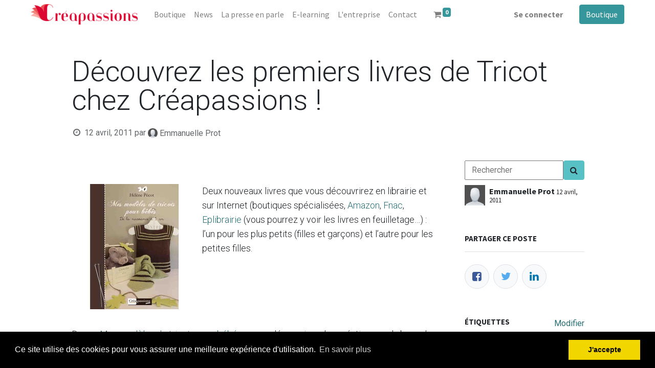

--- FILE ---
content_type: text/html; charset=utf-8
request_url: https://www.creapassions.com/blog/creapassions-9/decouvrez-les-premiers-livres-de-tricot-chez-creapassions-2834
body_size: 9975
content:
<!DOCTYPE html>
        <html lang="fr-FR" data-website-id="8" data-main-object="blog.post(2834,)" data-oe-company-name="V Publications" data-add2cart-redirect="1">
    <head>
                <meta charset="utf-8"/>
                <meta http-equiv="X-UA-Compatible" content="IE=edge,chrome=1"/>
            <meta name="viewport" content="width=device-width, initial-scale=1"/>
        <meta name="generator" content="Odoo"/>
                        <meta property="og:type" content="article"/>
                        <meta property="og:title" content="Découvrez les premiers livres de Tricot chez Créapassions !"/>
                        <meta property="og:site_name" content="V Publications"/>
                        <meta property="og:url" content="https://www.creapassions.com/blog/creapassions-9/decouvrez-les-premiers-livres-de-tricot-chez-creapassions-2834"/>
                        <meta property="og:image" content="https://www.creapassions.com"/>
                        <meta property="og:description"/>
                        <meta property="article:published_time" content="2011-04-12 20:00:00"/>
                        <meta property="article:modified_time" content="2022-10-05 06:45:59.163994"/>
                            <meta property="article:tag" content="Crochet et tricot"/>
                    <meta name="twitter:card" content="summary_large_image"/>
                    <meta name="twitter:title" content="Découvrez les premiers livres de Tricot chez Créapassions !"/>
                    <meta name="twitter:image" content="https://www.creapassions.com"/>
                    <meta name="twitter:description"/>
        <link rel="canonical" href="https://www.creapassions.com/blog/creapassions-9/decouvrez-les-premiers-livres-de-tricot-chez-creapassions-2834"/>
        <link rel="preconnect" href="https://fonts.gstatic.com/" crossorigin=""/>
                <title> Découvrez les premiers livres de Tricot chez Créapassions ! | Creapassions </title>
                <link type="image/x-icon" rel="shortcut icon" href="/web/image/website/8/favicon?unique=b8bf0e0"/>
            <link rel="preload" href="/web/static/lib/fontawesome/fonts/fontawesome-webfont.woff2?v=4.7.0" as="font" crossorigin=""/>
            <link type="text/css" rel="stylesheet" href="/web/assets/319096-05be944/8/web.assets_common.min.css" data-asset-bundle="web.assets_common" data-asset-version="05be944"/>
            <link type="text/css" rel="stylesheet" href="/web/assets/319436-c95a194/8/web.assets_frontend.min.css" data-asset-bundle="web.assets_frontend" data-asset-version="c95a194"/>
                <script id="web.layout.odooscript" type="text/javascript">
                    var odoo = {
                        csrf_token: "7dcd01077876fbcd7ccb358f857be53836d7803bo1800189975",
                        debug: "",
                    };
                </script>
            <script type="text/javascript">
                odoo.__session_info__ = {"is_admin": false, "is_system": false, "is_website_user": true, "user_id": false, "is_frontend": true, "profile_session": null, "profile_collectors": null, "profile_params": null, "show_effect": "True", "translationURL": "/website/translations", "cache_hashes": {"translations": "c16e6c4e3572cf8e4dc73a862696f73af3d530dd"}, "geoip_country_code": null};
                if (!/(^|;\s)tz=/.test(document.cookie)) {
                    const userTZ = Intl.DateTimeFormat().resolvedOptions().timeZone;
                    document.cookie = `tz=${userTZ}; path=/`;
                }
            </script>
            <script defer="defer" type="text/javascript" src="/web/assets/269130-8435a4f/8/web.assets_common_minimal.min.js" data-asset-bundle="web.assets_common_minimal" data-asset-version="8435a4f"></script>
            <script defer="defer" type="text/javascript" src="/web/assets/269131-f17771d/8/web.assets_frontend_minimal.min.js" data-asset-bundle="web.assets_frontend_minimal" data-asset-version="f17771d"></script>
            <script defer="defer" type="text/javascript" data-src="/web/assets/295801-3a91b84/8/web.assets_common_lazy.min.js" data-asset-bundle="web.assets_common_lazy" data-asset-version="3a91b84"></script>
            <script defer="defer" type="text/javascript" data-src="/web/assets/307068-eba2e9a/8/web.assets_frontend_lazy.min.js" data-asset-bundle="web.assets_frontend_lazy" data-asset-version="eba2e9a"></script>
        <!-- Google Tag Manager -->
<script>(function(w,d,s,l,i){w[l]=w[l]||[];w[l].push({'gtm.start':
new Date().getTime(),event:'gtm.js'});var f=d.getElementsByTagName(s)[0],
j=d.createElement(s),dl=l!='dataLayer'?'&l='+l:'';j.async=true;j.src=
'https://www.googletagmanager.com/gtm.js?id='+i+dl;f.parentNode.insertBefore(j,f);
})(window,document,'script','dataLayer','GTM-MMHR9MT');</script>
<!-- End Google Tag Manager -->
    </head>
            <body class="">
        <link rel="stylesheet" type="text/css" href="/sh_cookie_notice/static/src/css/cookieconsent.min.css"/>
        <script type="text/javascript" src="/sh_cookie_notice/static/src/js/cookieconsent.min.js"></script>
	<script type="text/javascript"> 
	 window.addEventListener("load", function(){
	var sh_msg = String("Ce site utilise des cookies pour vous assurer une meilleure expérience d&#39;utilisation.");
	var sh_esc_msg = escape(sh_msg);
	//sh_esc_msg = decodeURIComponent(sh_esc_msg);
	var sh_myVal =  String("Ce site utilise des cookies pour vous assurer une meilleure expérience d&#39;utilisation.");
	try {
	    sh_myVal = decodeURIComponent(sh_esc_msg);
	} catch (err) {
	    sh_myVal = String("Ce site utilise des cookies pour vous assurer une meilleure expérience d&#39;utilisation.");
	}	
  	window.cookieconsent.initialise({
	  "palette": {
	    "popup": {
	      "background": "#000" 
	    },
	    "button": {
	      "background": "#f1d600"
	    }
	  },
	  	  "position": "bottom",
	  "content": {
	    "message": sh_myVal,
	    "dismiss": "J&#39;accepte",
	    "allow": "allow",
	    "link": "En savoir plus",
	    "href": "https://www.creapassions.com/donnees-personnelles"
	  }
	})});
    </script>
    <div id="wrapwrap" class="   ">
    <header id="top" data-anchor="true" data-name="Header" class="  o_header_fixed" style="display:;">
    <nav data-name="Navbar" class="navbar navbar-expand-lg navbar-light o_colored_level o_cc shadow-sm">
            <div id="top_menu_container" class="container justify-content-start justify-content-lg-between">
    <a href="/" class="navbar-brand logo mr-4">
            <span role="img" aria-label="Logo of Creapassions" title="Creapassions"><img src="/web/image/website/8/logo/Creapassions?unique=b8bf0e0" class="img img-fluid" alt="Creapassions" loading="lazy"/></span>
        </a>
                <div id="top_menu_collapse" class="collapse navbar-collapse order-last order-lg-0">
    <ul id="top_menu" class="nav navbar-nav o_menu_loading flex-grow-1">
    <li class="nav-item">
        <a role="menuitem" href="/shop" class="nav-link ">
            <span>Boutique</span>
        </a>
    </li>
    <li class="nav-item">
        <a role="menuitem" href="/blog/creapassions-9" class="nav-link ">
            <span>News</span>
        </a>
    </li>
    <li class="nav-item">
        <a role="menuitem" href="/blog/la-presse-en-parle-13/" class="nav-link ">
            <span>La presse en parle</span>
        </a>
    </li>
    <li class="nav-item">
        <a role="menuitem" href="/slides/" class="nav-link ">
            <span>E-learning</span>
        </a>
    </li>
    <li class="nav-item">
        <a role="menuitem" href="/nos-engagements" class="nav-link ">
            <span>L&#39;entreprise</span>
        </a>
    </li>
    <li class="nav-item">
        <a role="menuitem" href="/contacteznous" class="nav-link ">
            <span>Contact</span>
        </a>
    </li>
        <li class="nav-item mx-lg-3 divider d-none"></li> 
        <li class="o_wsale_my_cart align-self-md-start  nav-item mx-lg-3">
            <a href="/shop/cart" class="nav-link">
                <i class="fa fa-shopping-cart"></i>
                <sup class="my_cart_quantity badge badge-primary" data-order-id="">0</sup>
            </a>
        </li>
            <li class="nav-item ml-lg-auto o_no_autohide_item">
                <a href="/web/login" class="nav-link font-weight-bold">Se connecter</a>
            </li>
    </ul>
                </div>
    <div class="oe_structure oe_structure_solo ml-lg-4">
      <section class="s_text_block o_colored_level" data-snippet="s_text_block" data-name="Text" style="background-image: none;">
        <div class="container">
          <a href="/shop" class="_cta btn btn-primary" data-original-title="" title="" aria-describedby="popover560928">Boutique</a>
          <br/>
        </div>
      </section>
    </div>
    <button type="button" data-toggle="collapse" data-target="#top_menu_collapse" class="navbar-toggler ml-auto">
        <span class="navbar-toggler-icon o_not_editable"></span>
    </button>
            </div>
    </nav>
    </header>
                <main>
        <div id="wrap" class="js_blog website_blog">
        <section id="o_wblog_post_top">
            <div class="container">
            <div id="title" class="blog_header o_wblog_regular_cover_container o_wblog_read_with_sidebar mx-auto">
                <div class="pt-4">
                    <div class="o_wblog_post_title mb-3  js_comment">
                        <div id="o_wblog_post_name" data-oe-expression="blog_post.name" placeholder="Titre" data-blog-id="2834">Découvrez les premiers livres de Tricot chez Créapassions !</div>
                    </div>
                    <div class="text-muted mb-2">
                        <i class="fa fa-clock-o fa-fw"></i>
                        <span class="text-muted">12 avril, 2011</span>
                        <span>par
    <div class="o_not_editable align-items-center position-relative d-inline-flex mr-2">
        <div style="line-height:1"><img src="/web/image/blog.post/2834/author_avatar/D%C3%A9couvrez%20les%20premiers%20livres%20de%20Tricot%20chez%20Cr%C3%A9apassions%20%21?unique=5cb72d9" class="img img-fluid rounded-circle o_wblog_author_avatar mr-1" alt="Découvrez les premiers livres de Tricot chez Créapassions !" loading="lazy"/></div>
        <div style="line-height:1">
            <span>Emmanuelle Prot</span>
        </div>
    </div>
                        </span>
                    </div>
                </div>
  <div data-use_size="True" class="o_record_cover_container d-flex flex-column h-100 bg-secondary    o_wblog_post_page_cover o_wblog_post_page_cover_regular rounded shadow overflow-hidden">
    <div class="o_record_cover_component o_record_cover_image" style="background-image: none;">
      <p>
        <br/>
      </p>
    </div>
  </div>
            </div>
        </div>
    </section>
        <section id="o_wblog_post_main" class="container pt-4 pb-5 ">
            <div class="mx-auto o_wblog_read_with_sidebar">
                <div class="d-flex flex-column flex-lg-row justify-content-between">
                    <div id="o_wblog_post_content" class="o_container_small mx-0 w-100 flex-shrink-0">
    <div data-editor-message="WRITE HERE OR DRAG BUILDING BLOCKS" class="o_wblog_post_content_field  js_comment o_wblog_read_text"><div><div class="container">
<p>                                                 </p>
<div><img align="left" alt="" src="https://www.creapassions.com/web/image/240477/as110413a.png" style="margin-right: 10px;" class="img-responsive" loading="lazy">Deux nouveaux livres que vous découvrirez en librairie et sur Internet (boutiques spécialisées,<a href="http://www.amazon.fr/gp/product/2814100629/ref=as_li_tf_tl?ie=UTF8&amp;tag=wwwcreapassio-21&amp;linkCode=as2&amp;camp=1642&amp;creative=6746&amp;creativeASIN=2814100629" target="_blank"> Amazon</a>, <a href="http://livre.fnac.com/a3330962/Carole-de-Marne-Le-chic-de-la-maille" target="_blank">Fnac</a>, <a href="http://www.eplibrairie.fr" target="_blank">Eplibrairie</a> (vous pourrez y voir les livres en feuilletage…) : l’un pour les plus petits (filles et garçons) et l’autre pour les petites filles.</div>
<p>             </p>
<div> </div>
<p>             </p>
<div>Dans « <a href="http://www.amazon.fr/gp/product/2814100629/ref=as_li_tf_tl?ie=UTF8&amp;tag=wwwcreapassio-21&amp;linkCode=as2&amp;camp=1642&amp;creative=6746&amp;creativeASIN=2814100629" target="_blank">Mes modèles de tricots pour bébés</a> » vous découvrirez des créations sur la base de modèles classiques remis au goût du jour : brassière, chaussons, bonnet, turbulette… Les explications sont fournies pour quatre tailles : naissance, 3 mois, 6 mois, 9/12 mois. Claires et détaillées, elles permettront aux « tricoteuses » débutantes ou plus expérimentées de créer un trousseau de naissance unique et complet.</div>
<p>             </p>
<div> </div>
<p>                                            <img align="right" alt="" src="https://www.creapassions.com/web/image/240478/as110413b.png" style="margin-left: 10px;" class="img-responsive" loading="lazy">             </p>
<div>Dans « <a href="http://www.amazon.fr/gp/product/2814100750/ref=as_li_tf_tl?ie=UTF8&amp;tag=wwwcreapassio-21&amp;linkCode=as2&amp;camp=1642&amp;creative=6746&amp;creativeASIN=2814100750" target="_blank">Tricots des 4 saisons</a>« , les lectrices trouveront des modèles au stylisme totalement original et novateur, des créations pour enfants qui associent différentes matières de qualité soigneusement sélectionnées et agréables à porter. A noter que l’auteur <a href="http://lucelainetricot.canalblog.com/" target="_blank">Carole de Marne</a> a une boutique de laine et tricot à Bordeaux. Si vous y allez (rue Fondaudège) vous y trouvererez le livre en vente (et dédicace) et les modèles présentés en vrai !</div>
<p>             </p>
<div> </div>
<p>                                            Bonnes découvertes,                </p></div></div></div>
    <div class="css_editable_mode_hidden text-muted">
        <div>dans <a href="/blog/creapassions-9"><b>Creapassions</b></a></div>
        <div>#
                <a class="badge border mr-1 post_link" href="/blog/creapassions-9/tag/crochet-et-tricot-12">Crochet et tricot</a>
        </div>
    </div>
                    </div>
                    <div id="o_wblog_post_sidebar_col" class="pl-lg-5 ">
                <div style="padding-bottom:10px; padding-top:10px;">
            <form action="/blog/search_content" method="post">
                <div class="input-group">
                    <input type="text" name="search" class="search_query" widget="auto_fill" placeholder="Rechercher" style="padding-left:12px;"/>
                    <button type="submit" name="searching_blog" class="btn btn-secondary oe_search_blog" aria-label="Search" title="Search">
                        <i class="fa fa-search"></i>
                    </button>
                    <input type="hidden" name="csrf_token" value="7dcd01077876fbcd7ccb358f857be53836d7803bo1800189975"/>
                </div>
            </form>
                </div>
            <div id="o_wblog_post_sidebar">
        <div class="oe_structure" id="oe_structure_blog_post_sidebar_1"></div>
        <div class="o_wblog_sidebar_block pb-5">
    <div class="o_not_editable align-items-center position-relative h5 d-flex align-items-center">
        <div style="line-height:1"><img src="/web/image/blog.post/2834/author_avatar/D%C3%A9couvrez%20les%20premiers%20livres%20de%20Tricot%20chez%20Cr%C3%A9apassions%20%21?unique=5cb72d9" class="img img-fluid o_wblog_author_avatar_date mr-2" alt="Découvrez les premiers livres de Tricot chez Créapassions !" loading="lazy"/></div>
        <div style="line-height:1" class="small font-weight-bold">
            <span>Emmanuelle Prot</span>
            <small>12 avril, 2011</small>
        </div>
    </div>
        </div>
        <div class="oe_structure" id="oe_structure_blog_post_sidebar_2"></div>
        <div class="o_wblog_sidebar_block pb-5">
            <h6 class="text-uppercase pb-3 mb-4 border-bottom font-weight-bold">Partager ce poste</h6>
            <div class="o_wblog_social_links d-flex flex-wrap mx-n1">
                <a href="#" aria-label="Facebook" title="Partager sur Facebook" class="o_facebook bg-100 border mx-1 mb-2 rounded-circle d-flex align-items-center justify-content-center text-decoration-none"><i class="fa fa-facebook-square text-facebook"></i></a>
                <a href="#" aria-label="Twitter" title="Partager sur Twitter" class="o_twitter bg-100 border mx-1 mb-2 rounded-circle d-flex align-items-center justify-content-center text-decoration-none"><i class="fa fa-twitter text-twitter" aria-label="Twitter" title="Twitter"></i></a>
                <a href="#" aria-label="LinkedIn" title="Partager sur LinkedIn" class="o_linkedin bg-100 border mx-1 mb-2 rounded-circle d-flex align-items-center justify-content-center text-decoration-none"><i class="fa fa-linkedin text-linkedin" aria-label="LinkedIn" title="LinkedIn"></i></a>
            </div>
        </div>
        <div class="oe_structure" id="oe_structure_blog_post_sidebar_3"></div>
    <div class="o_wblog_sidebar_block pb-5">
      <div class="d-flex justify-content-between mb-4 border-bottom">
        <h6 class="text-uppercase pb-2  font-weight-bold">Étiquettes</h6>
        <a role="menuitem" title="Editer dans le système" id="edit-in-backend" href="/web#view_type=form&amp;model=blog.post&amp;id=2834&amp;action=&amp;menu_id=190">Modifier</a>
      </div>
      <div class="h5">
          <a class="badge border" href="/blog/creapassions-9/tag/12">Crochet et tricot</a>
      </div>
    </div>
    <div class="oe_structure" id="oe_structure_blog_post_sidebar_4"></div>
        <div class="o_wblog_sidebar_block pb-5">
            <h6 class="text-uppercase pb-3 mb-4 border-bottom font-weight-bold">Nos blogs</h6>
            <ul class="list-unstyled">
                <li class="mb-2">
                    <a href="/blog/creapassions-9"><b>Creapassions</b></a>
                </li><li class="mb-2">
                    <a href="/blog/la-presse-en-parle-13"><b>La presse en parle...</b></a>
                </li>
            </ul>
        </div>
        <div class="oe_structure" id="oe_structure_blog_post_sidebar_5"></div>
    <div class="o_wblog_sidebar_block pb-5">
      <h6 class="border-bottom font-weight-bold mb-4 pb-3 text-uppercase">ArchiveS</h6>
    <select name="archive" oninput="location = this.value;" class="custom-select">
        <option value="/blog/creapassions-9" selected="true">
                -- Toutes les dates
        </option>
        <optgroup label="2025">
            <option unselected="true" value="/blog/creapassions-9?date_begin=2025-04-01+00%3A00%3A00&amp;date_end=2025-05-01+00%3A00%3A00">
                avril
                2025
            </option><option unselected="true" value="/blog/creapassions-9?date_begin=2025-03-01+00%3A00%3A00&amp;date_end=2025-04-01+00%3A00%3A00">
                mars
                2025
            </option><option unselected="true" value="/blog/creapassions-9?date_begin=2025-02-01+00%3A00%3A00&amp;date_end=2025-03-01+00%3A00%3A00">
                février
                2025
            </option><option unselected="true" value="/blog/creapassions-9?date_begin=2025-01-01+00%3A00%3A00&amp;date_end=2025-02-01+00%3A00%3A00">
                janvier
                2025
            </option>
        </optgroup><optgroup label="2024">
            <option unselected="true" value="/blog/creapassions-9?date_begin=2024-11-01+00%3A00%3A00&amp;date_end=2024-12-01+00%3A00%3A00">
                novembre
                2024
            </option><option unselected="true" value="/blog/creapassions-9?date_begin=2024-10-01+00%3A00%3A00&amp;date_end=2024-11-01+00%3A00%3A00">
                octobre
                2024
            </option><option unselected="true" value="/blog/creapassions-9?date_begin=2024-09-01+00%3A00%3A00&amp;date_end=2024-10-01+00%3A00%3A00">
                septembre
                2024
            </option><option unselected="true" value="/blog/creapassions-9?date_begin=2024-04-01+00%3A00%3A00&amp;date_end=2024-05-01+00%3A00%3A00">
                avril
                2024
            </option><option unselected="true" value="/blog/creapassions-9?date_begin=2024-03-01+00%3A00%3A00&amp;date_end=2024-04-01+00%3A00%3A00">
                mars
                2024
            </option><option unselected="true" value="/blog/creapassions-9?date_begin=2024-02-01+00%3A00%3A00&amp;date_end=2024-03-01+00%3A00%3A00">
                février
                2024
            </option>
        </optgroup><optgroup label="2023">
            <option unselected="true" value="/blog/creapassions-9?date_begin=2023-12-01+00%3A00%3A00&amp;date_end=2024-01-01+00%3A00%3A00">
                décembre
                2023
            </option><option unselected="true" value="/blog/creapassions-9?date_begin=2023-11-01+00%3A00%3A00&amp;date_end=2023-12-01+00%3A00%3A00">
                novembre
                2023
            </option><option unselected="true" value="/blog/creapassions-9?date_begin=2023-10-01+00%3A00%3A00&amp;date_end=2023-11-01+00%3A00%3A00">
                octobre
                2023
            </option><option unselected="true" value="/blog/creapassions-9?date_begin=2023-09-01+00%3A00%3A00&amp;date_end=2023-10-01+00%3A00%3A00">
                septembre
                2023
            </option><option unselected="true" value="/blog/creapassions-9?date_begin=2023-08-01+00%3A00%3A00&amp;date_end=2023-09-01+00%3A00%3A00">
                août
                2023
            </option><option unselected="true" value="/blog/creapassions-9?date_begin=2023-07-01+00%3A00%3A00&amp;date_end=2023-08-01+00%3A00%3A00">
                juillet
                2023
            </option><option unselected="true" value="/blog/creapassions-9?date_begin=2023-06-01+00%3A00%3A00&amp;date_end=2023-07-01+00%3A00%3A00">
                juin
                2023
            </option><option unselected="true" value="/blog/creapassions-9?date_begin=2023-04-01+00%3A00%3A00&amp;date_end=2023-05-01+00%3A00%3A00">
                avril
                2023
            </option><option unselected="true" value="/blog/creapassions-9?date_begin=2023-03-01+00%3A00%3A00&amp;date_end=2023-04-01+00%3A00%3A00">
                mars
                2023
            </option><option unselected="true" value="/blog/creapassions-9?date_begin=2023-02-01+00%3A00%3A00&amp;date_end=2023-03-01+00%3A00%3A00">
                février
                2023
            </option><option unselected="true" value="/blog/creapassions-9?date_begin=2023-01-01+00%3A00%3A00&amp;date_end=2023-02-01+00%3A00%3A00">
                janvier
                2023
            </option>
        </optgroup><optgroup label="2022">
            <option unselected="true" value="/blog/creapassions-9?date_begin=2022-12-01+00%3A00%3A00&amp;date_end=2023-01-01+00%3A00%3A00">
                décembre
                2022
            </option><option unselected="true" value="/blog/creapassions-9?date_begin=2022-11-01+00%3A00%3A00&amp;date_end=2022-12-01+00%3A00%3A00">
                novembre
                2022
            </option><option unselected="true" value="/blog/creapassions-9?date_begin=2022-10-01+00%3A00%3A00&amp;date_end=2022-11-01+00%3A00%3A00">
                octobre
                2022
            </option><option unselected="true" value="/blog/creapassions-9?date_begin=2022-08-01+00%3A00%3A00&amp;date_end=2022-09-01+00%3A00%3A00">
                août
                2022
            </option><option unselected="true" value="/blog/creapassions-9?date_begin=2022-06-01+00%3A00%3A00&amp;date_end=2022-07-01+00%3A00%3A00">
                juin
                2022
            </option><option unselected="true" value="/blog/creapassions-9?date_begin=2022-05-01+00%3A00%3A00&amp;date_end=2022-06-01+00%3A00%3A00">
                mai
                2022
            </option><option unselected="true" value="/blog/creapassions-9?date_begin=2022-04-01+00%3A00%3A00&amp;date_end=2022-05-01+00%3A00%3A00">
                avril
                2022
            </option><option unselected="true" value="/blog/creapassions-9?date_begin=2022-03-01+00%3A00%3A00&amp;date_end=2022-04-01+00%3A00%3A00">
                mars
                2022
            </option><option unselected="true" value="/blog/creapassions-9?date_begin=2022-02-01+00%3A00%3A00&amp;date_end=2022-03-01+00%3A00%3A00">
                février
                2022
            </option><option unselected="true" value="/blog/creapassions-9?date_begin=2022-01-01+00%3A00%3A00&amp;date_end=2022-02-01+00%3A00%3A00">
                janvier
                2022
            </option>
        </optgroup><optgroup label="2021">
            <option unselected="true" value="/blog/creapassions-9?date_begin=2021-12-01+00%3A00%3A00&amp;date_end=2022-01-01+00%3A00%3A00">
                décembre
                2021
            </option><option unselected="true" value="/blog/creapassions-9?date_begin=2021-11-01+00%3A00%3A00&amp;date_end=2021-12-01+00%3A00%3A00">
                novembre
                2021
            </option><option unselected="true" value="/blog/creapassions-9?date_begin=2021-10-01+00%3A00%3A00&amp;date_end=2021-11-01+00%3A00%3A00">
                octobre
                2021
            </option><option unselected="true" value="/blog/creapassions-9?date_begin=2021-09-01+00%3A00%3A00&amp;date_end=2021-10-01+00%3A00%3A00">
                septembre
                2021
            </option><option unselected="true" value="/blog/creapassions-9?date_begin=2021-08-01+00%3A00%3A00&amp;date_end=2021-09-01+00%3A00%3A00">
                août
                2021
            </option><option unselected="true" value="/blog/creapassions-9?date_begin=2021-07-01+00%3A00%3A00&amp;date_end=2021-08-01+00%3A00%3A00">
                juillet
                2021
            </option><option unselected="true" value="/blog/creapassions-9?date_begin=2021-05-01+00%3A00%3A00&amp;date_end=2021-06-01+00%3A00%3A00">
                mai
                2021
            </option><option unselected="true" value="/blog/creapassions-9?date_begin=2021-04-01+00%3A00%3A00&amp;date_end=2021-05-01+00%3A00%3A00">
                avril
                2021
            </option><option unselected="true" value="/blog/creapassions-9?date_begin=2021-03-01+00%3A00%3A00&amp;date_end=2021-04-01+00%3A00%3A00">
                mars
                2021
            </option><option unselected="true" value="/blog/creapassions-9?date_begin=2021-02-01+00%3A00%3A00&amp;date_end=2021-03-01+00%3A00%3A00">
                février
                2021
            </option><option unselected="true" value="/blog/creapassions-9?date_begin=2021-01-01+00%3A00%3A00&amp;date_end=2021-02-01+00%3A00%3A00">
                janvier
                2021
            </option>
        </optgroup><optgroup label="2020">
            <option unselected="true" value="/blog/creapassions-9?date_begin=2020-11-01+00%3A00%3A00&amp;date_end=2020-12-01+00%3A00%3A00">
                novembre
                2020
            </option><option unselected="true" value="/blog/creapassions-9?date_begin=2020-10-01+00%3A00%3A00&amp;date_end=2020-11-01+00%3A00%3A00">
                octobre
                2020
            </option><option unselected="true" value="/blog/creapassions-9?date_begin=2020-09-01+00%3A00%3A00&amp;date_end=2020-10-01+00%3A00%3A00">
                septembre
                2020
            </option><option unselected="true" value="/blog/creapassions-9?date_begin=2020-08-01+00%3A00%3A00&amp;date_end=2020-09-01+00%3A00%3A00">
                août
                2020
            </option><option unselected="true" value="/blog/creapassions-9?date_begin=2020-07-01+00%3A00%3A00&amp;date_end=2020-08-01+00%3A00%3A00">
                juillet
                2020
            </option><option unselected="true" value="/blog/creapassions-9?date_begin=2020-03-01+00%3A00%3A00&amp;date_end=2020-04-01+00%3A00%3A00">
                mars
                2020
            </option><option unselected="true" value="/blog/creapassions-9?date_begin=2020-02-01+00%3A00%3A00&amp;date_end=2020-03-01+00%3A00%3A00">
                février
                2020
            </option><option unselected="true" value="/blog/creapassions-9?date_begin=2020-01-01+00%3A00%3A00&amp;date_end=2020-02-01+00%3A00%3A00">
                janvier
                2020
            </option>
        </optgroup><optgroup label="2019">
            <option unselected="true" value="/blog/creapassions-9?date_begin=2019-12-01+00%3A00%3A00&amp;date_end=2020-01-01+00%3A00%3A00">
                décembre
                2019
            </option><option unselected="true" value="/blog/creapassions-9?date_begin=2019-11-01+00%3A00%3A00&amp;date_end=2019-12-01+00%3A00%3A00">
                novembre
                2019
            </option><option unselected="true" value="/blog/creapassions-9?date_begin=2019-10-01+00%3A00%3A00&amp;date_end=2019-11-01+00%3A00%3A00">
                octobre
                2019
            </option><option unselected="true" value="/blog/creapassions-9?date_begin=2019-09-01+00%3A00%3A00&amp;date_end=2019-10-01+00%3A00%3A00">
                septembre
                2019
            </option><option unselected="true" value="/blog/creapassions-9?date_begin=2019-08-01+00%3A00%3A00&amp;date_end=2019-09-01+00%3A00%3A00">
                août
                2019
            </option><option unselected="true" value="/blog/creapassions-9?date_begin=2019-07-01+00%3A00%3A00&amp;date_end=2019-08-01+00%3A00%3A00">
                juillet
                2019
            </option><option unselected="true" value="/blog/creapassions-9?date_begin=2019-06-01+00%3A00%3A00&amp;date_end=2019-07-01+00%3A00%3A00">
                juin
                2019
            </option><option unselected="true" value="/blog/creapassions-9?date_begin=2019-05-01+00%3A00%3A00&amp;date_end=2019-06-01+00%3A00%3A00">
                mai
                2019
            </option><option unselected="true" value="/blog/creapassions-9?date_begin=2019-04-01+00%3A00%3A00&amp;date_end=2019-05-01+00%3A00%3A00">
                avril
                2019
            </option><option unselected="true" value="/blog/creapassions-9?date_begin=2019-03-01+00%3A00%3A00&amp;date_end=2019-04-01+00%3A00%3A00">
                mars
                2019
            </option><option unselected="true" value="/blog/creapassions-9?date_begin=2019-02-01+00%3A00%3A00&amp;date_end=2019-03-01+00%3A00%3A00">
                février
                2019
            </option><option unselected="true" value="/blog/creapassions-9?date_begin=2019-01-01+00%3A00%3A00&amp;date_end=2019-02-01+00%3A00%3A00">
                janvier
                2019
            </option>
        </optgroup><optgroup label="2018">
            <option unselected="true" value="/blog/creapassions-9?date_begin=2018-12-01+00%3A00%3A00&amp;date_end=2019-01-01+00%3A00%3A00">
                décembre
                2018
            </option><option unselected="true" value="/blog/creapassions-9?date_begin=2018-11-01+00%3A00%3A00&amp;date_end=2018-12-01+00%3A00%3A00">
                novembre
                2018
            </option><option unselected="true" value="/blog/creapassions-9?date_begin=2018-10-01+00%3A00%3A00&amp;date_end=2018-11-01+00%3A00%3A00">
                octobre
                2018
            </option><option unselected="true" value="/blog/creapassions-9?date_begin=2018-09-01+00%3A00%3A00&amp;date_end=2018-10-01+00%3A00%3A00">
                septembre
                2018
            </option><option unselected="true" value="/blog/creapassions-9?date_begin=2018-08-01+00%3A00%3A00&amp;date_end=2018-09-01+00%3A00%3A00">
                août
                2018
            </option><option unselected="true" value="/blog/creapassions-9?date_begin=2018-07-01+00%3A00%3A00&amp;date_end=2018-08-01+00%3A00%3A00">
                juillet
                2018
            </option><option unselected="true" value="/blog/creapassions-9?date_begin=2018-06-01+00%3A00%3A00&amp;date_end=2018-07-01+00%3A00%3A00">
                juin
                2018
            </option><option unselected="true" value="/blog/creapassions-9?date_begin=2018-05-01+00%3A00%3A00&amp;date_end=2018-06-01+00%3A00%3A00">
                mai
                2018
            </option><option unselected="true" value="/blog/creapassions-9?date_begin=2018-04-01+00%3A00%3A00&amp;date_end=2018-05-01+00%3A00%3A00">
                avril
                2018
            </option><option unselected="true" value="/blog/creapassions-9?date_begin=2018-03-01+00%3A00%3A00&amp;date_end=2018-04-01+00%3A00%3A00">
                mars
                2018
            </option><option unselected="true" value="/blog/creapassions-9?date_begin=2018-02-01+00%3A00%3A00&amp;date_end=2018-03-01+00%3A00%3A00">
                février
                2018
            </option><option unselected="true" value="/blog/creapassions-9?date_begin=2018-01-01+00%3A00%3A00&amp;date_end=2018-02-01+00%3A00%3A00">
                janvier
                2018
            </option>
        </optgroup><optgroup label="2017">
            <option unselected="true" value="/blog/creapassions-9?date_begin=2017-12-01+00%3A00%3A00&amp;date_end=2018-01-01+00%3A00%3A00">
                décembre
                2017
            </option><option unselected="true" value="/blog/creapassions-9?date_begin=2017-11-01+00%3A00%3A00&amp;date_end=2017-12-01+00%3A00%3A00">
                novembre
                2017
            </option><option unselected="true" value="/blog/creapassions-9?date_begin=2017-10-01+00%3A00%3A00&amp;date_end=2017-11-01+00%3A00%3A00">
                octobre
                2017
            </option><option unselected="true" value="/blog/creapassions-9?date_begin=2017-09-01+00%3A00%3A00&amp;date_end=2017-10-01+00%3A00%3A00">
                septembre
                2017
            </option><option unselected="true" value="/blog/creapassions-9?date_begin=2017-08-01+00%3A00%3A00&amp;date_end=2017-09-01+00%3A00%3A00">
                août
                2017
            </option><option unselected="true" value="/blog/creapassions-9?date_begin=2017-07-01+00%3A00%3A00&amp;date_end=2017-08-01+00%3A00%3A00">
                juillet
                2017
            </option><option unselected="true" value="/blog/creapassions-9?date_begin=2017-06-01+00%3A00%3A00&amp;date_end=2017-07-01+00%3A00%3A00">
                juin
                2017
            </option><option unselected="true" value="/blog/creapassions-9?date_begin=2017-05-01+00%3A00%3A00&amp;date_end=2017-06-01+00%3A00%3A00">
                mai
                2017
            </option><option unselected="true" value="/blog/creapassions-9?date_begin=2017-04-01+00%3A00%3A00&amp;date_end=2017-05-01+00%3A00%3A00">
                avril
                2017
            </option><option unselected="true" value="/blog/creapassions-9?date_begin=2017-03-01+00%3A00%3A00&amp;date_end=2017-04-01+00%3A00%3A00">
                mars
                2017
            </option><option unselected="true" value="/blog/creapassions-9?date_begin=2017-02-01+00%3A00%3A00&amp;date_end=2017-03-01+00%3A00%3A00">
                février
                2017
            </option><option unselected="true" value="/blog/creapassions-9?date_begin=2017-01-01+00%3A00%3A00&amp;date_end=2017-02-01+00%3A00%3A00">
                janvier
                2017
            </option>
        </optgroup><optgroup label="2016">
            <option unselected="true" value="/blog/creapassions-9?date_begin=2016-12-01+00%3A00%3A00&amp;date_end=2017-01-01+00%3A00%3A00">
                décembre
                2016
            </option><option unselected="true" value="/blog/creapassions-9?date_begin=2016-11-01+00%3A00%3A00&amp;date_end=2016-12-01+00%3A00%3A00">
                novembre
                2016
            </option><option unselected="true" value="/blog/creapassions-9?date_begin=2016-10-01+00%3A00%3A00&amp;date_end=2016-11-01+00%3A00%3A00">
                octobre
                2016
            </option><option unselected="true" value="/blog/creapassions-9?date_begin=2016-09-01+00%3A00%3A00&amp;date_end=2016-10-01+00%3A00%3A00">
                septembre
                2016
            </option><option unselected="true" value="/blog/creapassions-9?date_begin=2016-08-01+00%3A00%3A00&amp;date_end=2016-09-01+00%3A00%3A00">
                août
                2016
            </option><option unselected="true" value="/blog/creapassions-9?date_begin=2016-07-01+00%3A00%3A00&amp;date_end=2016-08-01+00%3A00%3A00">
                juillet
                2016
            </option><option unselected="true" value="/blog/creapassions-9?date_begin=2016-06-01+00%3A00%3A00&amp;date_end=2016-07-01+00%3A00%3A00">
                juin
                2016
            </option><option unselected="true" value="/blog/creapassions-9?date_begin=2016-05-01+00%3A00%3A00&amp;date_end=2016-06-01+00%3A00%3A00">
                mai
                2016
            </option><option unselected="true" value="/blog/creapassions-9?date_begin=2016-04-01+00%3A00%3A00&amp;date_end=2016-05-01+00%3A00%3A00">
                avril
                2016
            </option><option unselected="true" value="/blog/creapassions-9?date_begin=2016-03-01+00%3A00%3A00&amp;date_end=2016-04-01+00%3A00%3A00">
                mars
                2016
            </option><option unselected="true" value="/blog/creapassions-9?date_begin=2016-02-01+00%3A00%3A00&amp;date_end=2016-03-01+00%3A00%3A00">
                février
                2016
            </option><option unselected="true" value="/blog/creapassions-9?date_begin=2016-01-01+00%3A00%3A00&amp;date_end=2016-02-01+00%3A00%3A00">
                janvier
                2016
            </option>
        </optgroup><optgroup label="2015">
            <option unselected="true" value="/blog/creapassions-9?date_begin=2015-12-01+00%3A00%3A00&amp;date_end=2016-01-01+00%3A00%3A00">
                décembre
                2015
            </option><option unselected="true" value="/blog/creapassions-9?date_begin=2015-11-01+00%3A00%3A00&amp;date_end=2015-12-01+00%3A00%3A00">
                novembre
                2015
            </option><option unselected="true" value="/blog/creapassions-9?date_begin=2015-10-01+00%3A00%3A00&amp;date_end=2015-11-01+00%3A00%3A00">
                octobre
                2015
            </option><option unselected="true" value="/blog/creapassions-9?date_begin=2015-09-01+00%3A00%3A00&amp;date_end=2015-10-01+00%3A00%3A00">
                septembre
                2015
            </option><option unselected="true" value="/blog/creapassions-9?date_begin=2015-08-01+00%3A00%3A00&amp;date_end=2015-09-01+00%3A00%3A00">
                août
                2015
            </option><option unselected="true" value="/blog/creapassions-9?date_begin=2015-07-01+00%3A00%3A00&amp;date_end=2015-08-01+00%3A00%3A00">
                juillet
                2015
            </option><option unselected="true" value="/blog/creapassions-9?date_begin=2015-06-01+00%3A00%3A00&amp;date_end=2015-07-01+00%3A00%3A00">
                juin
                2015
            </option><option unselected="true" value="/blog/creapassions-9?date_begin=2015-05-01+00%3A00%3A00&amp;date_end=2015-06-01+00%3A00%3A00">
                mai
                2015
            </option><option unselected="true" value="/blog/creapassions-9?date_begin=2015-04-01+00%3A00%3A00&amp;date_end=2015-05-01+00%3A00%3A00">
                avril
                2015
            </option><option unselected="true" value="/blog/creapassions-9?date_begin=2015-03-01+00%3A00%3A00&amp;date_end=2015-04-01+00%3A00%3A00">
                mars
                2015
            </option><option unselected="true" value="/blog/creapassions-9?date_begin=2015-02-01+00%3A00%3A00&amp;date_end=2015-03-01+00%3A00%3A00">
                février
                2015
            </option><option unselected="true" value="/blog/creapassions-9?date_begin=2015-01-01+00%3A00%3A00&amp;date_end=2015-02-01+00%3A00%3A00">
                janvier
                2015
            </option>
        </optgroup><optgroup label="2014">
            <option unselected="true" value="/blog/creapassions-9?date_begin=2014-12-01+00%3A00%3A00&amp;date_end=2015-01-01+00%3A00%3A00">
                décembre
                2014
            </option><option unselected="true" value="/blog/creapassions-9?date_begin=2014-11-01+00%3A00%3A00&amp;date_end=2014-12-01+00%3A00%3A00">
                novembre
                2014
            </option><option unselected="true" value="/blog/creapassions-9?date_begin=2014-10-01+00%3A00%3A00&amp;date_end=2014-11-01+00%3A00%3A00">
                octobre
                2014
            </option><option unselected="true" value="/blog/creapassions-9?date_begin=2014-09-01+00%3A00%3A00&amp;date_end=2014-10-01+00%3A00%3A00">
                septembre
                2014
            </option><option unselected="true" value="/blog/creapassions-9?date_begin=2014-08-01+00%3A00%3A00&amp;date_end=2014-09-01+00%3A00%3A00">
                août
                2014
            </option><option unselected="true" value="/blog/creapassions-9?date_begin=2014-07-01+00%3A00%3A00&amp;date_end=2014-08-01+00%3A00%3A00">
                juillet
                2014
            </option><option unselected="true" value="/blog/creapassions-9?date_begin=2014-06-01+00%3A00%3A00&amp;date_end=2014-07-01+00%3A00%3A00">
                juin
                2014
            </option><option unselected="true" value="/blog/creapassions-9?date_begin=2014-05-01+00%3A00%3A00&amp;date_end=2014-06-01+00%3A00%3A00">
                mai
                2014
            </option><option unselected="true" value="/blog/creapassions-9?date_begin=2014-04-01+00%3A00%3A00&amp;date_end=2014-05-01+00%3A00%3A00">
                avril
                2014
            </option><option unselected="true" value="/blog/creapassions-9?date_begin=2014-03-01+00%3A00%3A00&amp;date_end=2014-04-01+00%3A00%3A00">
                mars
                2014
            </option><option unselected="true" value="/blog/creapassions-9?date_begin=2014-02-01+00%3A00%3A00&amp;date_end=2014-03-01+00%3A00%3A00">
                février
                2014
            </option><option unselected="true" value="/blog/creapassions-9?date_begin=2014-01-01+00%3A00%3A00&amp;date_end=2014-02-01+00%3A00%3A00">
                janvier
                2014
            </option>
        </optgroup><optgroup label="2013">
            <option unselected="true" value="/blog/creapassions-9?date_begin=2013-12-01+00%3A00%3A00&amp;date_end=2014-01-01+00%3A00%3A00">
                décembre
                2013
            </option><option unselected="true" value="/blog/creapassions-9?date_begin=2013-11-01+00%3A00%3A00&amp;date_end=2013-12-01+00%3A00%3A00">
                novembre
                2013
            </option><option unselected="true" value="/blog/creapassions-9?date_begin=2013-10-01+00%3A00%3A00&amp;date_end=2013-11-01+00%3A00%3A00">
                octobre
                2013
            </option><option unselected="true" value="/blog/creapassions-9?date_begin=2013-09-01+00%3A00%3A00&amp;date_end=2013-10-01+00%3A00%3A00">
                septembre
                2013
            </option><option unselected="true" value="/blog/creapassions-9?date_begin=2013-08-01+00%3A00%3A00&amp;date_end=2013-09-01+00%3A00%3A00">
                août
                2013
            </option><option unselected="true" value="/blog/creapassions-9?date_begin=2013-07-01+00%3A00%3A00&amp;date_end=2013-08-01+00%3A00%3A00">
                juillet
                2013
            </option><option unselected="true" value="/blog/creapassions-9?date_begin=2013-06-01+00%3A00%3A00&amp;date_end=2013-07-01+00%3A00%3A00">
                juin
                2013
            </option><option unselected="true" value="/blog/creapassions-9?date_begin=2013-05-01+00%3A00%3A00&amp;date_end=2013-06-01+00%3A00%3A00">
                mai
                2013
            </option><option unselected="true" value="/blog/creapassions-9?date_begin=2013-04-01+00%3A00%3A00&amp;date_end=2013-05-01+00%3A00%3A00">
                avril
                2013
            </option><option unselected="true" value="/blog/creapassions-9?date_begin=2013-03-01+00%3A00%3A00&amp;date_end=2013-04-01+00%3A00%3A00">
                mars
                2013
            </option><option unselected="true" value="/blog/creapassions-9?date_begin=2013-02-01+00%3A00%3A00&amp;date_end=2013-03-01+00%3A00%3A00">
                février
                2013
            </option><option unselected="true" value="/blog/creapassions-9?date_begin=2013-01-01+00%3A00%3A00&amp;date_end=2013-02-01+00%3A00%3A00">
                janvier
                2013
            </option>
        </optgroup><optgroup label="2012">
            <option unselected="true" value="/blog/creapassions-9?date_begin=2012-12-01+00%3A00%3A00&amp;date_end=2013-01-01+00%3A00%3A00">
                décembre
                2012
            </option><option unselected="true" value="/blog/creapassions-9?date_begin=2012-11-01+00%3A00%3A00&amp;date_end=2012-12-01+00%3A00%3A00">
                novembre
                2012
            </option><option unselected="true" value="/blog/creapassions-9?date_begin=2012-10-01+00%3A00%3A00&amp;date_end=2012-11-01+00%3A00%3A00">
                octobre
                2012
            </option><option unselected="true" value="/blog/creapassions-9?date_begin=2012-09-01+00%3A00%3A00&amp;date_end=2012-10-01+00%3A00%3A00">
                septembre
                2012
            </option><option unselected="true" value="/blog/creapassions-9?date_begin=2012-08-01+00%3A00%3A00&amp;date_end=2012-09-01+00%3A00%3A00">
                août
                2012
            </option><option unselected="true" value="/blog/creapassions-9?date_begin=2012-07-01+00%3A00%3A00&amp;date_end=2012-08-01+00%3A00%3A00">
                juillet
                2012
            </option><option unselected="true" value="/blog/creapassions-9?date_begin=2012-06-01+00%3A00%3A00&amp;date_end=2012-07-01+00%3A00%3A00">
                juin
                2012
            </option><option unselected="true" value="/blog/creapassions-9?date_begin=2012-05-01+00%3A00%3A00&amp;date_end=2012-06-01+00%3A00%3A00">
                mai
                2012
            </option><option unselected="true" value="/blog/creapassions-9?date_begin=2012-04-01+00%3A00%3A00&amp;date_end=2012-05-01+00%3A00%3A00">
                avril
                2012
            </option><option unselected="true" value="/blog/creapassions-9?date_begin=2012-03-01+00%3A00%3A00&amp;date_end=2012-04-01+00%3A00%3A00">
                mars
                2012
            </option><option unselected="true" value="/blog/creapassions-9?date_begin=2012-02-01+00%3A00%3A00&amp;date_end=2012-03-01+00%3A00%3A00">
                février
                2012
            </option><option unselected="true" value="/blog/creapassions-9?date_begin=2012-01-01+00%3A00%3A00&amp;date_end=2012-02-01+00%3A00%3A00">
                janvier
                2012
            </option>
        </optgroup><optgroup label="2011">
            <option unselected="true" value="/blog/creapassions-9?date_begin=2011-12-01+00%3A00%3A00&amp;date_end=2012-01-01+00%3A00%3A00">
                décembre
                2011
            </option><option unselected="true" value="/blog/creapassions-9?date_begin=2011-11-01+00%3A00%3A00&amp;date_end=2011-12-01+00%3A00%3A00">
                novembre
                2011
            </option><option unselected="true" value="/blog/creapassions-9?date_begin=2011-10-01+00%3A00%3A00&amp;date_end=2011-11-01+00%3A00%3A00">
                octobre
                2011
            </option><option unselected="true" value="/blog/creapassions-9?date_begin=2011-09-01+00%3A00%3A00&amp;date_end=2011-10-01+00%3A00%3A00">
                septembre
                2011
            </option><option unselected="true" value="/blog/creapassions-9?date_begin=2011-08-01+00%3A00%3A00&amp;date_end=2011-09-01+00%3A00%3A00">
                août
                2011
            </option><option unselected="true" value="/blog/creapassions-9?date_begin=2011-07-01+00%3A00%3A00&amp;date_end=2011-08-01+00%3A00%3A00">
                juillet
                2011
            </option><option unselected="true" value="/blog/creapassions-9?date_begin=2011-06-01+00%3A00%3A00&amp;date_end=2011-07-01+00%3A00%3A00">
                juin
                2011
            </option><option unselected="true" value="/blog/creapassions-9?date_begin=2011-05-01+00%3A00%3A00&amp;date_end=2011-06-01+00%3A00%3A00">
                mai
                2011
            </option><option unselected="true" value="/blog/creapassions-9?date_begin=2011-04-01+00%3A00%3A00&amp;date_end=2011-05-01+00%3A00%3A00">
                avril
                2011
            </option><option unselected="true" value="/blog/creapassions-9?date_begin=2011-03-01+00%3A00%3A00&amp;date_end=2011-04-01+00%3A00%3A00">
                mars
                2011
            </option><option unselected="true" value="/blog/creapassions-9?date_begin=2011-02-01+00%3A00%3A00&amp;date_end=2011-03-01+00%3A00%3A00">
                février
                2011
            </option><option unselected="true" value="/blog/creapassions-9?date_begin=2011-01-01+00%3A00%3A00&amp;date_end=2011-02-01+00%3A00%3A00">
                janvier
                2011
            </option>
        </optgroup><optgroup label="2010">
            <option unselected="true" value="/blog/creapassions-9?date_begin=2010-12-01+00%3A00%3A00&amp;date_end=2011-01-01+00%3A00%3A00">
                décembre
                2010
            </option><option unselected="true" value="/blog/creapassions-9?date_begin=2010-11-01+00%3A00%3A00&amp;date_end=2010-12-01+00%3A00%3A00">
                novembre
                2010
            </option><option unselected="true" value="/blog/creapassions-9?date_begin=2010-10-01+00%3A00%3A00&amp;date_end=2010-11-01+00%3A00%3A00">
                octobre
                2010
            </option><option unselected="true" value="/blog/creapassions-9?date_begin=2010-09-01+00%3A00%3A00&amp;date_end=2010-10-01+00%3A00%3A00">
                septembre
                2010
            </option><option unselected="true" value="/blog/creapassions-9?date_begin=2010-08-01+00%3A00%3A00&amp;date_end=2010-09-01+00%3A00%3A00">
                août
                2010
            </option><option unselected="true" value="/blog/creapassions-9?date_begin=2010-07-01+00%3A00%3A00&amp;date_end=2010-08-01+00%3A00%3A00">
                juillet
                2010
            </option><option unselected="true" value="/blog/creapassions-9?date_begin=2010-06-01+00%3A00%3A00&amp;date_end=2010-07-01+00%3A00%3A00">
                juin
                2010
            </option><option unselected="true" value="/blog/creapassions-9?date_begin=2010-05-01+00%3A00%3A00&amp;date_end=2010-06-01+00%3A00%3A00">
                mai
                2010
            </option><option unselected="true" value="/blog/creapassions-9?date_begin=2010-04-01+00%3A00%3A00&amp;date_end=2010-05-01+00%3A00%3A00">
                avril
                2010
            </option><option unselected="true" value="/blog/creapassions-9?date_begin=2010-03-01+00%3A00%3A00&amp;date_end=2010-04-01+00%3A00%3A00">
                mars
                2010
            </option><option unselected="true" value="/blog/creapassions-9?date_begin=2010-02-01+00%3A00%3A00&amp;date_end=2010-03-01+00%3A00%3A00">
                février
                2010
            </option><option unselected="true" value="/blog/creapassions-9?date_begin=2010-01-01+00%3A00%3A00&amp;date_end=2010-02-01+00%3A00%3A00">
                janvier
                2010
            </option>
        </optgroup><optgroup label="2009">
            <option unselected="true" value="/blog/creapassions-9?date_begin=2009-12-01+00%3A00%3A00&amp;date_end=2010-01-01+00%3A00%3A00">
                décembre
                2009
            </option><option unselected="true" value="/blog/creapassions-9?date_begin=2009-11-01+00%3A00%3A00&amp;date_end=2009-12-01+00%3A00%3A00">
                novembre
                2009
            </option><option unselected="true" value="/blog/creapassions-9?date_begin=2009-10-01+00%3A00%3A00&amp;date_end=2009-11-01+00%3A00%3A00">
                octobre
                2009
            </option><option unselected="true" value="/blog/creapassions-9?date_begin=2009-09-01+00%3A00%3A00&amp;date_end=2009-10-01+00%3A00%3A00">
                septembre
                2009
            </option><option unselected="true" value="/blog/creapassions-9?date_begin=2009-08-01+00%3A00%3A00&amp;date_end=2009-09-01+00%3A00%3A00">
                août
                2009
            </option><option unselected="true" value="/blog/creapassions-9?date_begin=2009-07-01+00%3A00%3A00&amp;date_end=2009-08-01+00%3A00%3A00">
                juillet
                2009
            </option><option unselected="true" value="/blog/creapassions-9?date_begin=2009-06-01+00%3A00%3A00&amp;date_end=2009-07-01+00%3A00%3A00">
                juin
                2009
            </option><option unselected="true" value="/blog/creapassions-9?date_begin=2009-05-01+00%3A00%3A00&amp;date_end=2009-06-01+00%3A00%3A00">
                mai
                2009
            </option><option unselected="true" value="/blog/creapassions-9?date_begin=2009-04-01+00%3A00%3A00&amp;date_end=2009-05-01+00%3A00%3A00">
                avril
                2009
            </option><option unselected="true" value="/blog/creapassions-9?date_begin=2009-03-01+00%3A00%3A00&amp;date_end=2009-04-01+00%3A00%3A00">
                mars
                2009
            </option><option unselected="true" value="/blog/creapassions-9?date_begin=2009-02-01+00%3A00%3A00&amp;date_end=2009-03-01+00%3A00%3A00">
                février
                2009
            </option><option unselected="true" value="/blog/creapassions-9?date_begin=2009-01-01+00%3A00%3A00&amp;date_end=2009-02-01+00%3A00%3A00">
                janvier
                2009
            </option>
        </optgroup><optgroup label="2008">
            <option unselected="true" value="/blog/creapassions-9?date_begin=2008-12-01+00%3A00%3A00&amp;date_end=2009-01-01+00%3A00%3A00">
                décembre
                2008
            </option><option unselected="true" value="/blog/creapassions-9?date_begin=2008-11-01+00%3A00%3A00&amp;date_end=2008-12-01+00%3A00%3A00">
                novembre
                2008
            </option><option unselected="true" value="/blog/creapassions-9?date_begin=2008-10-01+00%3A00%3A00&amp;date_end=2008-11-01+00%3A00%3A00">
                octobre
                2008
            </option><option unselected="true" value="/blog/creapassions-9?date_begin=2008-09-01+00%3A00%3A00&amp;date_end=2008-10-01+00%3A00%3A00">
                septembre
                2008
            </option><option unselected="true" value="/blog/creapassions-9?date_begin=2008-08-01+00%3A00%3A00&amp;date_end=2008-09-01+00%3A00%3A00">
                août
                2008
            </option><option unselected="true" value="/blog/creapassions-9?date_begin=2008-07-01+00%3A00%3A00&amp;date_end=2008-08-01+00%3A00%3A00">
                juillet
                2008
            </option><option unselected="true" value="/blog/creapassions-9?date_begin=2008-06-01+00%3A00%3A00&amp;date_end=2008-07-01+00%3A00%3A00">
                juin
                2008
            </option><option unselected="true" value="/blog/creapassions-9?date_begin=2008-05-01+00%3A00%3A00&amp;date_end=2008-06-01+00%3A00%3A00">
                mai
                2008
            </option><option unselected="true" value="/blog/creapassions-9?date_begin=2008-04-01+00%3A00%3A00&amp;date_end=2008-05-01+00%3A00%3A00">
                avril
                2008
            </option><option unselected="true" value="/blog/creapassions-9?date_begin=2008-03-01+00%3A00%3A00&amp;date_end=2008-04-01+00%3A00%3A00">
                mars
                2008
            </option><option unselected="true" value="/blog/creapassions-9?date_begin=2008-02-01+00%3A00%3A00&amp;date_end=2008-03-01+00%3A00%3A00">
                février
                2008
            </option><option unselected="true" value="/blog/creapassions-9?date_begin=2008-01-01+00%3A00%3A00&amp;date_end=2008-02-01+00%3A00%3A00">
                janvier
                2008
            </option>
        </optgroup><optgroup label="2007">
            <option unselected="true" value="/blog/creapassions-9?date_begin=2007-12-01+00%3A00%3A00&amp;date_end=2008-01-01+00%3A00%3A00">
                décembre
                2007
            </option><option unselected="true" value="/blog/creapassions-9?date_begin=2007-11-01+00%3A00%3A00&amp;date_end=2007-12-01+00%3A00%3A00">
                novembre
                2007
            </option><option unselected="true" value="/blog/creapassions-9?date_begin=2007-10-01+00%3A00%3A00&amp;date_end=2007-11-01+00%3A00%3A00">
                octobre
                2007
            </option><option unselected="true" value="/blog/creapassions-9?date_begin=2007-09-01+00%3A00%3A00&amp;date_end=2007-10-01+00%3A00%3A00">
                septembre
                2007
            </option><option unselected="true" value="/blog/creapassions-9?date_begin=2007-08-01+00%3A00%3A00&amp;date_end=2007-09-01+00%3A00%3A00">
                août
                2007
            </option><option unselected="true" value="/blog/creapassions-9?date_begin=2007-07-01+00%3A00%3A00&amp;date_end=2007-08-01+00%3A00%3A00">
                juillet
                2007
            </option><option unselected="true" value="/blog/creapassions-9?date_begin=2007-06-01+00%3A00%3A00&amp;date_end=2007-07-01+00%3A00%3A00">
                juin
                2007
            </option><option unselected="true" value="/blog/creapassions-9?date_begin=2007-05-01+00%3A00%3A00&amp;date_end=2007-06-01+00%3A00%3A00">
                mai
                2007
            </option><option unselected="true" value="/blog/creapassions-9?date_begin=2007-04-01+00%3A00%3A00&amp;date_end=2007-05-01+00%3A00%3A00">
                avril
                2007
            </option><option unselected="true" value="/blog/creapassions-9?date_begin=2007-03-01+00%3A00%3A00&amp;date_end=2007-04-01+00%3A00%3A00">
                mars
                2007
            </option><option unselected="true" value="/blog/creapassions-9?date_begin=2007-02-01+00%3A00%3A00&amp;date_end=2007-03-01+00%3A00%3A00">
                février
                2007
            </option><option unselected="true" value="/blog/creapassions-9?date_begin=2007-01-01+00%3A00%3A00&amp;date_end=2007-02-01+00%3A00%3A00">
                janvier
                2007
            </option>
        </optgroup><optgroup label="2006">
            <option unselected="true" value="/blog/creapassions-9?date_begin=2006-12-01+00%3A00%3A00&amp;date_end=2007-01-01+00%3A00%3A00">
                décembre
                2006
            </option><option unselected="true" value="/blog/creapassions-9?date_begin=2006-11-01+00%3A00%3A00&amp;date_end=2006-12-01+00%3A00%3A00">
                novembre
                2006
            </option><option unselected="true" value="/blog/creapassions-9?date_begin=2006-10-01+00%3A00%3A00&amp;date_end=2006-11-01+00%3A00%3A00">
                octobre
                2006
            </option><option unselected="true" value="/blog/creapassions-9?date_begin=2006-09-01+00%3A00%3A00&amp;date_end=2006-10-01+00%3A00%3A00">
                septembre
                2006
            </option><option unselected="true" value="/blog/creapassions-9?date_begin=2006-08-01+00%3A00%3A00&amp;date_end=2006-09-01+00%3A00%3A00">
                août
                2006
            </option><option unselected="true" value="/blog/creapassions-9?date_begin=2006-07-01+00%3A00%3A00&amp;date_end=2006-08-01+00%3A00%3A00">
                juillet
                2006
            </option><option unselected="true" value="/blog/creapassions-9?date_begin=2006-06-01+00%3A00%3A00&amp;date_end=2006-07-01+00%3A00%3A00">
                juin
                2006
            </option><option unselected="true" value="/blog/creapassions-9?date_begin=2006-05-01+00%3A00%3A00&amp;date_end=2006-06-01+00%3A00%3A00">
                mai
                2006
            </option><option unselected="true" value="/blog/creapassions-9?date_begin=2006-04-01+00%3A00%3A00&amp;date_end=2006-05-01+00%3A00%3A00">
                avril
                2006
            </option>
        </optgroup>
    </select>
    </div>
    <div class="oe_structure" id="oe_structure_blog_post_sidebar_6"></div>
  </div>
                    </div>
                </div>
            </div>
        </section>
        <section id="o_wblog_post_footer">
        <div class="mt-5">
                <div class="container">
                    <div class="mb-4 mx-auto o_wblog_read_with_sidebar">
                        <hr/>
                        <div class="d-flex text-right py-4">
                            <div class="flex-grow-1 pr-3">
                                <span class="bg-gamma h6 d-inline-block py-1 px-2 rounded-sm">Lire la suite</span>
                                <a href="/blog/creapassions-9/decouvrez-les-creations-en-pate-polymere-de-beatrice-2833" title="Read nextDécouvrez les créations en pâte polymère de Béatrice">
                                    <div id="o_wblog_post_name" placeholder="Titre de l&#39;article de blog" class="h2" data-blog-id="2833">Découvrez les créations en pâte polymère de Béatrice</div>
                                </a>
                            </div>
                            <a class="w-25" href="/blog/creapassions-9/decouvrez-les-creations-en-pate-polymere-de-beatrice-2833" title="Read nextDécouvrez les créations en pâte polymère de Béatrice">
  <div class="o_record_cover_container d-flex flex-column h-100 bg-secondary    rounded shadow-sm overflow-hidden h-100">
    <div class="o_record_cover_component o_record_cover_image" style="background-image: none;">
      <p>
        <br/>
      </p>
    </div>
  </div>
                            </a>
                        </div>
                    </div>
                </div>
        </div>
    </section>
            <div class="oe_structure" id="oe_structure_blog_footer" data-oe-model="ir.ui.view" data-oe-id="5222" data-oe-field="arch" data-oe-xpath="/t[1]/t[1]/div[1]/div[1]" data-editor-sub-message="Visible dans toutes les pages des blogs">
      <section class="s_text_block pb32 pt0" data-name="Text block" style="" data-snippet="s_text_block">
        <div class="container">
          <div class="row">
            </div>
        </div>
      </section>
    </div>
  </div>
                </main>
                <footer id="bottom" data-anchor="true" data-name="Footer" class="o_footer o_colored_level o_cc ">
                    <div id="footer" class="oe_structure oe_structure_solo">
      <section class="s_text_block pt16 pb8" data-name="Text block" style="background-image: none;" data-snippet="s_text_block" data-original-title="" title="" aria-describedby="tooltip133146">
        <div class="container">
          <div class="row">
            <div class="col-lg-4 o_colored_level" data-original-title="" title="" aria-describedby="tooltip582638" style="">
              <h5>Nos produits &amp; Services</h5>
              <ul class="list-unstyled" data-original-title="" title="" aria-describedby="tooltip770807">
                <li data-original-title="" title="" aria-describedby="tooltip100215">
                  <a href="/" data-original-title="" title="">
                    <font style="" data-original-title="" title="" aria-describedby="tooltip621274" class="text-white">Accueil</font>
                  </a>
                </li>
                <p data-original-title="" title="" aria-describedby="tooltip940347">
                  <a href="https://www.creapassions.com/mentions-legales">
                    <font class="text-white">Mentions Légales</font>
                  </a>
                  <br/>
                  <a href="https://www.creapassions.com/cgv">
                    <font class="text-white">Conditions Générales de Vente</font>
                  </a>
                </p>
                <p data-original-title="" title="" aria-describedby="tooltip940347">
                  <a href="/donnees-personnelles">
                    <font class="text-white">Données personnelles<br/></font>
                  </a>
                  <a href="/avis" data-original-title="" title="">
                    <font class="text-white" data-original-title="" title="" aria-describedby="tooltip217514">Gestion des avis&nbsp;</font>
                  </a>
                  <a href="https://www.creapassions.com/affiliate/" data-original-title="" title="" aria-describedby="tooltip857212"></a>
                </p>
         <li><a href="/affiliate/">Affiliate</a></li>
     </ul>
              <br/>
            </div>
            <div class="col-lg-4 o_colored_level" id="connect">
              <h5>Rejoignez-nous</h5>
              <ul class="list-unstyled">
                <li>
                  <br/>
                </li>
                <li>
                  <a href="/contactus" data-original-title="" title="">
                    <font style="" data-original-title="" title="" aria-describedby="tooltip520262" class="text-white">Contactez-nous</font>
                  </a>
                </li>
              </ul>
            </div>
            <div class="col-lg-4 o_colored_level">
              <h5>
                <span>V Publications</span>
                <small> - <a href="/aboutus" data-original-title="" title="" target="_blank"><font style="" data-original-title="" title="" aria-describedby="tooltip14940" class="text-white">À propos</font></a></small>
              </h5>
              <p data-original-title="" title="" aria-describedby="tooltip68135">
                <span style="font-size: 0.875rem;">Maison d’édition spécialisée dans les loisirs créatifs (Arts du fil, arts graphiques, DIY) depuis plus de 15 ans. <a href="http://apassions.com">Créapassions.com</a>, c’est aujourd’hui plus de 500 livres publiés et une communauté fidèle sur les réseaux sociaux. </span>
                <br/>
              </p>
            </div>
          </div>
        </div>
      </section>
    </div>
  <div class="o_footer_copyright o_colored_level o_cc" data-name="Copyright">
                        <div class="container py-3">
                            <div class="row">
                                <div class="col-sm text-center text-sm-left text-muted">
                                    <span class="o_footer_copyright_name mr-2">Copyright © Guy Trédaniel Groupe</span>
  </div>
                                <div class="col-sm text-center text-sm-right o_not_editable">
        <div class="o_brand_promotion">
        Créé avec 
            <a target="_blank" class="badge badge-light" href="http://www.odoo.com?utm_source=db&amp;utm_medium=website">
                <img alt="Odoo" src="/web/static/img/odoo_logo_tiny.png" style="height: 1em; vertical-align: baseline;" loading="lazy"/>
            </a>
        - 
                    Le #1 <a target="_blank" href="http://www.odoo.com/app/ecommerce?utm_source=db&amp;utm_medium=website">Open Source eCommerce</a>
        </div>
                                </div>
                            </div>
                        </div>
                    </div>
                </footer>
            </div>
                    <script>
                window.addEventListener('load', function () {
                    odoo.define('im_livechat.livesupport', function (require) {
                    });
                });
                    </script>
        <!-- Google Tag Manager (noscript) -->
<noscript><iframe src="https://www.googletagmanager.com/ns.html?id=GTM-MMHR9MT"
height="0" width="0" style="display:none;visibility:hidden"></iframe></noscript>
<!-- End Google Tag Manager (noscript) -->
    </body>
        </html>